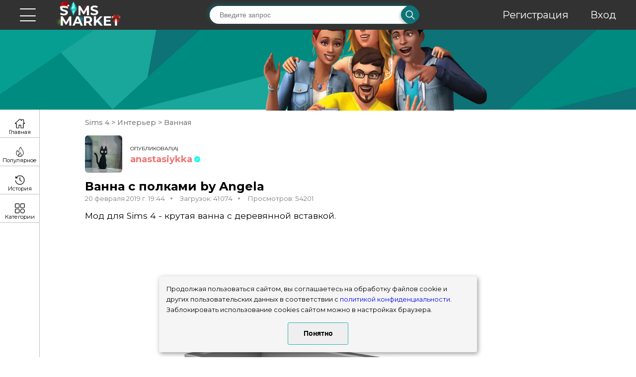

--- FILE ---
content_type: text/html; charset=utf-8
request_url: https://sims-market.ru/mod/vanna-s-polkami-by-angela
body_size: 7051
content:
<!DOCTYPE html><html lang="en"><head><meta charset="UTF-8"><meta http-equiv="X-UA-Compatible" content="IE=edge"><meta name="viewport" content="width=device-width, initial-scale=1.0"><meta name="description" content="Мод для Sims 4 - крутая ванна с деревянной вставкой. Переходите прямо сейчас и скачивайте моды и дополнения для Симс 4 бесплатно!"/><meta name="keywords" content="ванная, ванна, скачать, мод, моды, дополнение, для, симс 4, sims 4"/><title>Ванна с полками by Angela для Симс 4. Скачать мод</title><link rel="stylesheet" href="/static/css/style.min.20260108.css"><link rel="shortcut icon" href="/static/img/icons/sim.svg" type="image/svg"><!-- Yandex.Metrika counter --><script type="text/javascript">
            (function(m,e,t,r,i,k,a){m[i]=m[i]||function(){(m[i].a=m[i].a||[]).push(arguments)}; m[i].l=1*new Date(); for (var j = 0; j < document.scripts.length; j++) {if (document.scripts[j].src === r) { return; }} k=e.createElement(t),a=e.getElementsByTagName(t)[0],k.async=1,k.src=r,a.parentNode.insertBefore(k,a)}) (window, document, "script", "https://mc.yandex.ru/metrika/tag.js", "ym"); ym(49189222, "init", { clickmap:true, trackLinks:true, accurateTrackBounce:true });
        </script><script type="text/javascript">
            // Установка cookie с возможностью указания срока
            function setCookie(name, value, days) {
                let expires = "";
                if (days) {
                    let date = new Date();
                    date.setTime(date.getTime() + (days * 24 * 60 * 60 * 1000));
                    expires = "; expires=" + date.toUTCString();
                }
                document.cookie = name + "=" + (value || "") + expires + "; path=/";
            }

            // Получение значения cookie по имени
            function getCookie(name) {
                let matches = document.cookie.match(new RegExp(
                    "(?:^|; )" + name.replace(/([\.$?*|{}\(\)\[\]\\\/\+^])/g, '\\$1') + "=([^;]*)"
                ));
                return matches ? decodeURIComponent(matches[1]) : undefined;
            }

            // Основная функция проверки наличия cookie
            function checkCookies() {
                const cookieNote = document.getElementById('cookie_note');
                const cookieBtnAccept = cookieNote?.querySelector('.cookie_accept');

                // Проверка наличия cookie
                if (!getCookie('cookies_policy') && cookieNote && cookieBtnAccept) {
                    cookieNote.classList.add('show');

                    // Обработчик клика на кнопку согласия
                    cookieBtnAccept.addEventListener('click', function () {
                        setCookie('cookies_policy', 'true', 90); // Срок хранения 3 месяца (90 дней)
                        cookieNote.classList.remove('show');
                    });
                }
            }

            // Инициализация
            document.addEventListener('DOMContentLoaded', checkCookies);
        </script><noscript><div><img src="https://mc.yandex.ru/watch/49189222" style="position:absolute; left:-9999px;" alt="" /></div></noscript><!-- /Yandex.Metrika counter --><!-- Caramel Digital Ads --><script>
          const caramelJS = document.createElement('script'); 
          caramelJS.src = "https://ads.digitalcaramel.com/caramel.js?ts="+new Date().getTime();
          caramelJS.async = true;
          document.head.appendChild(caramelJS);
        </script><!-- LuxUp ads --><script async type='text/javascript' src='//s.luxcdn.com/t/229673/360_light.js'></script></head><body><!-- LuxUp smart desctop --><script class='__lxGc__' type='text/javascript'>
        ((__lxGc__=window.__lxGc__||{'s':{},'b':0})['s']['_229673']=__lxGc__['s']['_229673']||{'b':{}})['b']['_713258']={'i':__lxGc__.b++};
    </script><!-- /LuxUp smart desctop --><!-- LuxUp smart mobile --><script class='__lxGc__' type='text/javascript'>
        ((__lxGc__=window.__lxGc__||{'s':{},'b':0})['s']['_229673']=__lxGc__['s']['_229673']||{'b':{}})['b']['_713259']={'i':__lxGc__.b++};
    </script><!-- /LuxUp smart mobile --><div id="happy-contest"><a href="https://t.me/horoscope_notify_bot" target="_blank"><img src="/static/img/HoroTG.jpg" alt="Телеграм канал"></a><p id="not-show-happy-contest">Больше не показывать</p></div><div id="dark-background"></div><div class="wrapper"><div class="content"><header class="header"><div class="header__container container"><div class="menu__wrapper"><div class="menu__container"><div class="menu__body"><div class="menu__burger"><span class='bar bar-1'></span><span class='bar bar-2'></span><span class='bar bar-3'></span><span class='bar bar-4'></span><span class='bar bar-5'></span></div><a href="/" class="menu__logo"><picture><source srcset="/static/img/header/logo_new_year_2025.png" type="image/webp"><img src="/static/img/header/logo_new_year_2025.png" alt="Логотип"></picture></a><nav class="menu__nav"><div class="header__search"><div class="header__form"><form action="/search/" method="GET" id="search_form"><input type="text" class="header__input"
                                                       placeholder="Введите запрос" name="search_text"><div class="header__confirm"><a href="javascript:void(0);" onclick="document.getElementById('search_form').submit();"><picture><source srcset="/static/img/header/loop.webp" type="image/webp"><img src="/static/img/header/loop.png" alt="Поиск"></picture></a></div></form></div></div><div class="header__registr"><div class="header__regitem"><a href="/auth/register/">Регистрация</a></div><div class="header__regitem"><a href="/auth/login/">Вход</a></div></div></nav></div></div></div></div></header><div class="header__line" id="header__line"><div class="header__img"><picture><source srcset="/static/img/header/characters.webp" type="image/webp"><img src="/static/img/header/characters.png" alt="Персонажи"></picture></div></div><div class="main__wrapper"><nav class="menu__main" id="menu__main"><ul class="menu__category menu__category-main"><li class="menu__item menu__item-main"><a class="menu_item_a" href="/">Главная</a></li><li class="menu__item menu__item-hot"><a class="menu_item_a" href="/popular_mods/">Популярное</a></li><li class="menu__item menu__item-history"><a class="menu_item_a" href="/downloads_history/">История скачиваний</a></li><li class="menu__item menu__item-how"><a class="menu_item_a" href="/how_to_install/">Как установить моды</a></li></ul><ul class="menu__category"><div class="menu__title">
                                Категории
                            </div><ul class="menu__item dropdown__parent"><div class="dropdown__name dropdown__name-active"><a class="dropdown__link__parent" href="/cat/sims-4/">Sims 4</a></div><li class="dropdown leaf-node show__drop"><a class="dropdown__link" href="/cat/sims-4/doma/">Дома</a></li><li class="dropdown show__drop"><ul class="menu__item dropdown__parent"><div class="dropdown__name dropdown__name-active"><a class="dropdown__link__parent" href="/cat/sims-4/interer/">Интерьер</a></div><li class="dropdown leaf-node show__drop"><a class="dropdown__link current_category_link" href="/cat/sims-4/interer/vannaia/">Ванная</a></li><li class="dropdown leaf-node show__drop"><a class="dropdown__link" href="/cat/sims-4/interer/gostinnaia/">Гостиная</a></li><li class="dropdown leaf-node show__drop"><a class="dropdown__link" href="/cat/sims-4/interer/dvor/">Двор</a></li><li class="dropdown leaf-node show__drop"><a class="dropdown__link" href="/cat/sims-4/interer/detskaia/">Детская</a></li><li class="dropdown leaf-node show__drop"><a class="dropdown__link" href="/cat/sims-4/interer/komnaty-dlia-navykov-i-drugie/">Комнаты для навыков и другие</a></li><li class="dropdown leaf-node show__drop"><a class="dropdown__link" href="/cat/sims-4/interer/kukhnia/">Кухня</a></li><li class="dropdown leaf-node show__drop"><a class="dropdown__link" href="/cat/sims-4/interer/spalnia/">Спальня</a></li><li class="dropdown leaf-node show__drop"><a class="dropdown__link" href="/cat/sims-4/interer/stolovaia/">Столовая</a></li></ul></li><li class="dropdown show__drop"><ul class="menu__item dropdown__parent"><div class="dropdown__name"><a class="dropdown__link__parent" href="/cat/sims-4/litso-i-pricheski/">Лицо и прически</a></div><li class="dropdown"><ul class="menu__item dropdown__parent"><div class="dropdown__name"><a class="dropdown__link__parent" href="/cat/sims-4/litso-i-pricheski/makiiazh/">Макияж</a></div><li class="dropdown leaf-node"><a class="dropdown__link" href="/cat/sims-4/litso-i-pricheski/makiiazh/brovi/">Брови</a></li><li class="dropdown leaf-node"><a class="dropdown__link" href="/cat/sims-4/litso-i-pricheski/makiiazh/glaza/">Глаза</a></li><li class="dropdown leaf-node"><a class="dropdown__link" href="/cat/sims-4/litso-i-pricheski/makiiazh/guby/">Губы</a></li><li class="dropdown leaf-node"><a class="dropdown__link" href="/cat/sims-4/litso-i-pricheski/makiiazh/rumiana-i-khailaiter/">Румяна и хайлайтер</a></li></ul></li><li class="dropdown"><ul class="menu__item dropdown__parent"><div class="dropdown__name"><a class="dropdown__link__parent" href="/cat/sims-4/litso-i-pricheski/pricheski/">Прически</a></div><li class="dropdown leaf-node"><a class="dropdown__link" href="/cat/sims-4/litso-i-pricheski/pricheski/detskie-pricheski/">Детские прически</a></li><li class="dropdown leaf-node"><a class="dropdown__link" href="/cat/sims-4/litso-i-pricheski/pricheski/zhenskie-pricheski/">Женские прически</a></li><li class="dropdown leaf-node"><a class="dropdown__link" href="/cat/sims-4/litso-i-pricheski/pricheski/muzhskie-pricheski/">Мужские прически</a></li><li class="dropdown leaf-node"><a class="dropdown__link" href="/cat/sims-4/litso-i-pricheski/pricheski/pricheski-dlia-malyshei/">Прически для малышей</a></li></ul></li></ul></li><li class="dropdown leaf-node show__drop"><a class="dropdown__link" href="/cat/sims-4/mody-programmy/">Моды-программы</a></li><li class="dropdown show__drop"><ul class="menu__item dropdown__parent"><div class="dropdown__name"><a class="dropdown__link__parent" href="/cat/sims-4/odezhda/">Одежда</a></div><li class="dropdown"><ul class="menu__item dropdown__parent"><div class="dropdown__name"><a class="dropdown__link__parent" href="/cat/sims-4/odezhda/zhenskaia-odezhda/">Женская одежда</a></div><li class="dropdown leaf-node"><a class="dropdown__link" href="/cat/sims-4/odezhda/zhenskaia-odezhda/aksessuary/">Аксессуары</a></li><li class="dropdown leaf-node"><a class="dropdown__link" href="/cat/sims-4/odezhda/zhenskaia-odezhda/v-polnyi-rost/">В полный рост</a></li><li class="dropdown leaf-node"><a class="dropdown__link" href="/cat/sims-4/odezhda/zhenskaia-odezhda/verkhniaia-chast/">Верхняя часть</a></li><li class="dropdown leaf-node"><a class="dropdown__link" href="/cat/sims-4/odezhda/zhenskaia-odezhda/kupalnye-kostiumy/">Купальные костюмы</a></li><li class="dropdown leaf-node"><a class="dropdown__link" href="/cat/sims-4/odezhda/zhenskaia-odezhda/nizhnee-bele/">Нижнее белье</a></li><li class="dropdown leaf-node"><a class="dropdown__link" href="/cat/sims-4/odezhda/zhenskaia-odezhda/nizhniaia-chast/">Нижняя часть</a></li><li class="dropdown leaf-node"><a class="dropdown__link" href="/cat/sims-4/odezhda/zhenskaia-odezhda/obuv/">Обувь</a></li><li class="dropdown leaf-node"><a class="dropdown__link" href="/cat/sims-4/odezhda/zhenskaia-odezhda/pizhama/">Пижама</a></li></ul></li><li class="dropdown"><ul class="menu__item dropdown__parent"><div class="dropdown__name"><a class="dropdown__link__parent" href="/cat/sims-4/odezhda/muzhskaia-odezhda/">Мужская одежда</a></div><li class="dropdown leaf-node"><a class="dropdown__link" href="/cat/sims-4/odezhda/muzhskaia-odezhda/aksessuary/">Аксессуары</a></li><li class="dropdown leaf-node"><a class="dropdown__link" href="/cat/sims-4/odezhda/muzhskaia-odezhda/v-polnyi-rost/">В полный рост</a></li><li class="dropdown leaf-node"><a class="dropdown__link" href="/cat/sims-4/odezhda/muzhskaia-odezhda/verkh/">Верхняя часть</a></li><li class="dropdown leaf-node"><a class="dropdown__link" href="/cat/sims-4/odezhda/muzhskaia-odezhda/kupalnye-kostiumy/">Купальные костюмы</a></li><li class="dropdown leaf-node"><a class="dropdown__link" href="/cat/sims-4/odezhda/muzhskaia-odezhda/nizhnee-bele/">Нижнее белье</a></li><li class="dropdown leaf-node"><a class="dropdown__link" href="/cat/sims-4/odezhda/muzhskaia-odezhda/nizhniaia-chast/">Нижняя часть</a></li><li class="dropdown leaf-node"><a class="dropdown__link" href="/cat/sims-4/odezhda/muzhskaia-odezhda/obuv/">Обувь</a></li><li class="dropdown leaf-node"><a class="dropdown__link" href="/cat/sims-4/odezhda/muzhskaia-odezhda/pizhama/">Пижама</a></li></ul></li><li class="dropdown"><ul class="menu__item dropdown__parent"><div class="dropdown__name"><a class="dropdown__link__parent" href="/cat/sims-4/odezhda/odezhda-dlia-detei/">Одежда для детей</a></div><li class="dropdown leaf-node"><a class="dropdown__link" href="/cat/sims-4/odezhda/odezhda-dlia-detei/dlia-devochek/">Для девочек</a></li><li class="dropdown leaf-node"><a class="dropdown__link" href="/cat/sims-4/odezhda/odezhda-dlia-detei/dlia-malchikov/">Для мальчиков</a></li></ul></li><li class="dropdown"><ul class="menu__item dropdown__parent"><div class="dropdown__name"><a class="dropdown__link__parent" href="/cat/sims-4/odezhda/odezhda-dlia-malyshei/">Одежда для малышей</a></div><li class="dropdown leaf-node"><a class="dropdown__link" href="/cat/sims-4/odezhda/odezhda-dlia-malyshei/dlia-devochek/">Для девочек</a></li><li class="dropdown leaf-node"><a class="dropdown__link" href="/cat/sims-4/odezhda/odezhda-dlia-malyshei/dlia-malchikov/">Для мальчиков</a></li></ul></li></ul></li><li class="dropdown show__drop"><ul class="menu__item dropdown__parent"><div class="dropdown__name"><a class="dropdown__link__parent" href="/cat/sims-4/pitomtsy/">Питомцы</a></div><li class="dropdown leaf-node"><a class="dropdown__link" href="/cat/sims-4/pitomtsy/odezhda-dlia-pitomtsev/">Одежда для питомцев</a></li></ul></li><li class="dropdown leaf-node show__drop"><a class="dropdown__link" href="/cat/sims-4/simy/">Симы</a></li><li class="dropdown show__drop"><ul class="menu__item dropdown__parent"><div class="dropdown__name"><a class="dropdown__link__parent" href="/cat/sims-4/skinton/">Скинтон</a></div><li class="dropdown leaf-node"><a class="dropdown__link" href="/cat/sims-4/skinton/tatuirovki/">Татуировки</a></li><li class="dropdown leaf-node"><a class="dropdown__link" href="/cat/sims-4/skinton/uzory-dlia-kozhi/">Узоры для кожи</a></li></ul></li><li class="dropdown show__drop"><ul class="menu__item dropdown__parent"><div class="dropdown__name"><a class="dropdown__link__parent" href="/cat/sims-4/stroitelstvo/">Строительство</a></div><li class="dropdown leaf-node"><a class="dropdown__link" href="/cat/sims-4/stroitelstvo/krovlia/">Кровля</a></li><li class="dropdown"><ul class="menu__item dropdown__parent"><div class="dropdown__name"><a class="dropdown__link__parent" href="/cat/sims-4/stroitelstvo/napolnoe-pokrytie/">Напольное покрытие</a></div><li class="dropdown leaf-node"><a class="dropdown__link" href="/cat/sims-4/stroitelstvo/napolnoe-pokrytie/derevo/">Дерево</a></li><li class="dropdown leaf-node"><a class="dropdown__link" href="/cat/sims-4/stroitelstvo/napolnoe-pokrytie/kamen/">Камень</a></li><li class="dropdown leaf-node"><a class="dropdown__link" href="/cat/sims-4/stroitelstvo/napolnoe-pokrytie/kover/">Ковер</a></li><li class="dropdown leaf-node"><a class="dropdown__link" href="/cat/sims-4/stroitelstvo/napolnoe-pokrytie/plitka/">Плитка</a></li></ul></li><li class="dropdown"><ul class="menu__item dropdown__parent"><div class="dropdown__name"><a class="dropdown__link__parent" href="/cat/sims-4/stroitelstvo/nastennoe-pokrytie/">Настенное покрытие</a></div><li class="dropdown leaf-node"><a class="dropdown__link" href="/cat/sims-4/stroitelstvo/nastennoe-pokrytie/kamen/">Камень</a></li><li class="dropdown leaf-node"><a class="dropdown__link" href="/cat/sims-4/stroitelstvo/nastennoe-pokrytie/oboi/">Обои</a></li><li class="dropdown leaf-node"><a class="dropdown__link" href="/cat/sims-4/stroitelstvo/nastennoe-pokrytie/paneli/">Панели</a></li><li class="dropdown leaf-node"><a class="dropdown__link" href="/cat/sims-4/stroitelstvo/nastennoe-pokrytie/plitka/">Плитка</a></li></ul></li></ul></li></ul></ul><ul class="menu__category"><div class="ya-rekl"><!-- Caramel Ad --><div caramel-id="01j91m2je6zaxep8q1p8f0zvgh"></div></div></ul></nav><div class="main__container"><section class="mod"><div class="mod__fluid"><div class="mod__container container__exchange"><div class="crumbss"><a href="/cat/sims-4/" class="crumbss__item">
                                Sims 4
                            </a>
                            
                                ><a href="/cat/sims-4/interer/" class="crumbss__item">
                                Интерьер
                            </a>
                            
                                ><a href="/cat/sims-4/interer/vannaia/" class="crumbss__item">
                                Ванная
                            </a></div><div id="mod_id" hidden>1292</div><div class="mod__author"><div class="mod__picture"><a href="/user/anastasiykka"><picture><img src="/media/user_avatars/anastasiykka.png" alt="Автор"></picture></a></div><div class="mod__wrapper"><div class="mod__row"><div class="mod__publish">
                                    ОПУБЛИКОВАЛ(А)
                                </div></div><div class="mod__row"><a href="/user/anastasiykka" class="mod__author-publish userstyleADMIN">
                                    anastasiykka
                                </a></div></div></div><div class="mod__title"><div class="mod__name">
                            Ванна с полками by Angela
                        </div></div><div class="mod__info"><div class="mod__date">
                            20 февраля 2019 г. 19:44
                        </div><div class="mod__downloads">
                            Загрузок: 41074
                        </div><div class="mod__view">
                            Просмотров: 54201
                        </div></div><div class="mod__descr">
                        Мод для Sims 4 - крутая ванна с деревянной вставкой.
                    </div><div class="mod__img"><img src="/media/mod_img/sims-market-w-800h-600-2753846.jpg" alt="Картинка мода"></div><div class="mod__buttons"><div class="mod__buttons__flex_wrapper"><a href="https://downloads.sims-market.ru/media/mods/DbATSR_KBaBath.package" class="mod__button mod__buttons_item mod__button-save button" id="mod_download_link">СКАЧАТЬ
                                    (.package)</a><a href="/how_to_install/" class="mod__button mod__buttons_item button" target="_blank">КАК
                                УСТАНОВИТЬ</a></div><div class="ya-rekl"><!-- Caramel Ad --><div caramel-id="01j91kz825359mn799nnemzsta"></div><div caramel-id="01k76j272hh166qqb9pcyqr8e0"></div></div><div class="mod__buttons__flex_wrapper"><div class="mod__buttons_item mod__already_download_checker"><span class="mod__already_download_checker__loader"></span><p class="mod__already_download_checker__text">Проверяем, вдруг Вы уже скачивали этот мод</p></div><div class="mod__buttons_item mod__duplicate_complaint_button" id="mod__duplicate_complaint_button"><p>&#x1F46E; Пожаловаться на дубликат</p></div><!--Modal--><div class="duplicate_complaint_modal"><div class="duplicate_complaint_modal__content"><span class="duplicate_complaint_modal__close">X</span><form class="duplicate_complaint_modal__form"><label class="duplicate_complaint_modal__title" for="duplicate_complaint_modal">Вставьте ссылку на мод оригинал</label><textarea class="duplicate_complaint_modal__input" id="duplicate_complaint_modal" type="text"></textarea><button class="button duplicate_complaint_modal__submit">Отправить</button></form><p class="duplicate_complaint__result_message"></p></div></div></div></div><div class="comments comment mod__comment"><!--<div class="comments__container">--><div class="comments__title comments__title-topic">
                                Комментарии:
                            </div><div class="comments__wrapper"><div class="comment__thread"><div class="comments__fluid commentId_1484 rootCommentId_1484 parentUserId_14621"><div class="comments__item"><div class="comments__picture"><a href="/user/Kxshind"><picture><img src="/media/user_avatars/Kxshind.png"
                         alt="Пользователь"></picture></a></div><div class="comments__row"><div class="comments__info"><a href="/user/Kxshind"
                   class="comments__name userstyleDEFAULT">
                    Kxshind
                </a></div><div class="comments__date">
                18 октября 2022 г. 12:23
            </div><div class="comments__message">
                у меня не работает, ванна не отображается, как только ставишь пропадает
            </div><p class="comments__reply_button">Ответить
                <span class="unauthorized_popup">Чтобы ответить, нужно <a href="/auth/login/">авторизоваться</a></span></p></div></div></div><div class="comment_replies parentCommentId_1484"></div></div><div class="comment__thread"><div class="comments__fluid commentId_1617 rootCommentId_1617 parentUserId_14811"><div class="comments__item"><div class="comments__picture"><a href="/user/VREDIINA"><picture><img src="/media/cat_img/default.png"
                         alt="Пользователь"></picture></a></div><div class="comments__row"><div class="comments__info"><a href="/user/VREDIINA"
                   class="comments__name userstyleDEFAULT">
                    VREDIINA
                </a></div><div class="comments__date">
                25 октября 2022 г. 18:21
            </div><div class="comments__message">
                там нужно на семью перезайти <br></div><p class="comments__reply_button">Ответить
                <span class="unauthorized_popup">Чтобы ответить, нужно <a href="/auth/login/">авторизоваться</a></span></p></div></div></div><div class="comment_replies parentCommentId_1617"></div></div><div class="comment__thread"><div class="comments__fluid commentId_2910 rootCommentId_2910 parentUserId_15661"><div class="comments__item"><div class="comments__picture"><a href="/user/%D1%87%D0%B5%D0%B1%D1%83%D1%80%D0%B5%D0%BA"><picture><img src="/media/cat_img/default.png"
                         alt="Пользователь"></picture></a></div><div class="comments__row"><div class="comments__info"><a href="/user/%D1%87%D0%B5%D0%B1%D1%83%D1%80%D0%B5%D0%BA"
                   class="comments__name userstyleDEFAULT">
                    чебурек
                </a></div><div class="comments__date">
                29 декабря 2022 г. 17:01
            </div><div class="comments__message">
                если не отоброжаетса достаточно просто с симом выйти например в парк какойнибудть а потом обратно в дом и ванна появитса<br></div><p class="comments__reply_button">Ответить
                <span class="unauthorized_popup">Чтобы ответить, нужно <a href="/auth/login/">авторизоваться</a></span></p></div></div></div><div class="comment_replies parentCommentId_2910"></div></div><div class="comment__thread"><div class="comments__fluid commentId_15352 rootCommentId_15352 parentUserId_23461"><div class="comments__item"><div class="comments__picture"><a href="/user/yurchezz"><picture><img src="/media/user_avatars/yurchezz.png"
                         alt="Пользователь"></picture></a></div><div class="comments__row"><div class="comments__info"><a href="/user/yurchezz"
                   class="comments__name userstyleDEFAULT">
                    yurchezz
                </a></div><div class="comments__date">
                5 июля 2023 г. 23:05
            </div><div class="comments__message">
                исправить можно через sims4studio!<br></div><p class="comments__reply_button">Ответить
                <span class="unauthorized_popup">Чтобы ответить, нужно <a href="/auth/login/">авторизоваться</a></span></p></div></div></div><div class="comment_replies parentCommentId_15352"></div></div><div class="comment__thread"><div class="comments__fluid commentId_39642 rootCommentId_39642 parentUserId_29638"><div class="comments__item"><div class="comments__picture"><a href="/user/Aleks_maiskii"><picture><img src="/media/user_avatars/Aleks_maiskii.png"
                         alt="Пользователь"></picture></a></div><div class="comments__row"><div class="comments__info"><a href="/user/Aleks_maiskii"
                   class="comments__name userstyleDEFAULT">
                    Aleks_maiskii
                </a></div><div class="comments__date">
                28 января 2024 г. 14:19
            </div><div class="comments__message">
                .
            </div><p class="comments__reply_button">Ответить
                <span class="unauthorized_popup">Чтобы ответить, нужно <a href="/auth/login/">авторизоваться</a></span></p></div></div></div><div class="comment_replies parentCommentId_39642"></div></div><div class="comment__thread"><div class="comments__fluid commentId_93638 rootCommentId_93638 parentUserId_36970"><div class="comments__item"><div class="comments__picture"><a href="/user/olaaa"><picture><img src="/media/cat_img/default.png"
                         alt="Пользователь"></picture></a></div><div class="comments__row"><div class="comments__info"><a href="/user/olaaa"
                   class="comments__name userstyleDEFAULT">
                    olaaa
                </a></div><div class="comments__date">
                1 октября 2024 г. 15:17
            </div><div class="comments__message">
                .
            </div><p class="comments__reply_button">Ответить
                <span class="unauthorized_popup">Чтобы ответить, нужно <a href="/auth/login/">авторизоваться</a></span></p></div></div></div><div class="comment_replies parentCommentId_93638"></div></div><div class="comment__thread"><div class="comments__fluid commentId_120998 rootCommentId_120998 parentUserId_50297"><div class="comments__item"><div class="comments__picture"><a href="/user/SHaddu"><picture><img src="/media/cat_img/default.png"
                         alt="Пользователь"></picture></a></div><div class="comments__row"><div class="comments__info"><a href="/user/SHaddu"
                   class="comments__name userstyleDEFAULT">
                    SHaddu
                </a></div><div class="comments__date">
                15 февраля 2025 г. 18:34
            </div><div class="comments__message">
                *
            </div><p class="comments__reply_button">Ответить
                <span class="unauthorized_popup">Чтобы ответить, нужно <a href="/auth/login/">авторизоваться</a></span></p></div></div></div><div class="comment_replies parentCommentId_120998"></div></div><div class="comment__thread"><div class="comments__fluid commentId_168155 rootCommentId_168155 parentUserId_60623"><div class="comments__item"><div class="comments__picture"><a href="/user/Shaddu_sT"><picture><img src="/media/cat_img/default.png"
                         alt="Пользователь"></picture></a></div><div class="comments__row"><div class="comments__info"><a href="/user/Shaddu_sT"
                   class="comments__name userstyleDEFAULT">
                    Shaddu_sT
                </a></div><div class="comments__date">
                31 июля 2025 г. 13:21
            </div><div class="comments__message">
                .
            </div><p class="comments__reply_button">Ответить
                <span class="unauthorized_popup">Чтобы ответить, нужно <a href="/auth/login/">авторизоваться</a></span></p></div></div></div><div class="comment_replies parentCommentId_168155"></div></div><div class="comment__thread"><div class="comments__fluid commentId_191058 rootCommentId_191058 parentUserId_58144"><div class="comments__item"><div class="comments__picture"><a href="/user/kio.%E2%99%AA"><picture><img src="/media/user_avatars/kio.♪.png"
                         alt="Пользователь"></picture></a></div><div class="comments__row"><div class="comments__info"><a href="/user/kio.%E2%99%AA"
                   class="comments__name userstyleDEFAULT">
                    kio.♪
                </a></div><div class="comments__date">
                8 сентября 2025 г. 0:25
            </div><div class="comments__message">
                .
            </div><p class="comments__reply_button">Ответить
                <span class="unauthorized_popup">Чтобы ответить, нужно <a href="/auth/login/">авторизоваться</a></span></p></div></div></div><div class="comment_replies parentCommentId_191058"></div></div><p>Чтобы добавить комментарий, нужно <a href="/auth/login/">авторизоваться</a>!</p></div></div></div><div data-da=".container__exchange,1452,7" class="recommended mod__recommended"><div class="recommended__title">
                        Рекомендуемые моды
                    </div><div class="recommended__items"><a href='/mod/vannaia-freya-by-angela' class="recommended__item"><div class="recommended__img"><img src='/media/mod_img/sims-market-w-800h-600-2671404.jpg' alt="Картинка мода"></div><div class="recommended__info"><div class="recommended__name">
                                        Ванная Freya by Angela
                                    </div></div></a><a href='/mod/vanna-kalla-by-severinka_' class="recommended__item"><div class="recommended__img"><img src='/media/mod_img/sims-market-w-920h-690-3306811.jpg' alt="Картинка мода"></div><div class="recommended__info"><div class="recommended__name">
                                        Ванна Kalla by Severinka_
                                    </div></div></a><div class="recommended__item"><!-- Digital Caramel Ads --><div caramel-id="01j91kz1sz4x2gm1zdwvxf2bmc"></div></div><a href='/mod/vanna-s-dereviannymi-stavkami-by-simcredible' class="recommended__item"><div class="recommended__img"><img src='/media/mod_img/sims-market-w-800h-600-2817907.jpg' alt="Картинка мода"></div><div class="recommended__info"><div class="recommended__name">
                                        Ванна с деревянными ставками by SIMcredible!
                                    </div></div></a><a href='/mod/vannaia-henrik-by-kardofe' class="recommended__item"><div class="recommended__img"><img src='/media/mod_img/sims-market-w-920h-690-3246100.jpg' alt="Картинка мода"></div><div class="recommended__info"><div class="recommended__name">
                                        Ванная Henrik by kardofe
                                    </div></div></a></div></div></div></section><div class="main__container-wrapper"></div><div class="menu__small" id="menu__small"><a href="/" class="menu__small-item menu__small-main"><div class="menu__small-text">
                                Главная
                            </div></a><a href="/popular_mods/" class="menu__small-item menu__small-popular"><div class="menu__small-text">
                                Популярное
                            </div></a><a href="/downloads_history/" class="menu__small-item menu__small-history"><div class="menu__small-text">
                                История
                            </div></a><div class="menu__small-item menu__small-category"><div class="menu__small-text">
                                Категории
                            </div></div></div></div></div></div><footer class="footer"><div class="footer__wrapper container"><div class="footer__left"><a href=/info/confidential/>Политика обработки персональных данных</a></div><div class="footer__descr">
                    © sims-market
                    <br>
                    2018 - 2026
                </div><div class="footer__social"><a href="https://vk.com/sims_market" class="footer__item" target="_blank"><picture><source srcset="/static/img/footer/vk.webp" type="image/webp"><img src="/static/img/footer/vk.png" alt="Вконтакте"></picture></a><a href="https://t.me/sims_market" class="footer__item" target="_blank"><img src="/static/img/footer/telegram.svg" alt="Телеграм"></a></div></div></footer></div><script type="text/javascript">const enable_notifications = "0"</script><script src="/static/js/dynamicAdapt.js"></script><script src="/static/js/script.min.js"></script><script src="/static/js/comments.js"></script><script type="text/javascript">const enable_download_checker = "0"</script><script src="/static/js/download_cheker.js"></script><script src="/static/js/mod_complaint.js"></script><!-- Viads --><script src='https://ru.viadata.store/v2/comm_min.js?sid=107420' async></script><!-- /Viads --><!-- START Cookie-Alert --><div id="cookie_note"><p>Продолжая пользоваться сайтом, вы соглашаетесь на обработку файлов cookie и других пользовательских данных в соответствии с <a href="/policy.html" target="_blank">политикой конфиденциальности</a>.</p><p>Заблокировать использование cookies сайтом можно в настройках браузера.</p><button class="button cookie_accept btn btn-primary btn-sm">Понятно</button></div><!-- END Cookie-Alert --></body></html>

--- FILE ---
content_type: application/javascript; charset=utf-8
request_url: https://sims-market.ru/static/js/mod_complaint.js
body_size: 1247
content:
document.addEventListener("DOMContentLoaded", () => {
    let csrfToken = undefined;

    const csrfTokens = document.getElementsByName('csrfmiddlewaretoken');

    if (csrfTokens.length > 0) {
        csrfToken = document.getElementsByName('csrfmiddlewaretoken')[0].value;
    }

    //ручка куда отправляем инпут
    const URL = `${window.location.origin}/mod_complaint/`

    const btnOpenModal = document.getElementById("mod__duplicate_complaint_button"),
        modal = document.querySelector(".duplicate_complaint_modal"),
        modalContent = document.querySelector(".duplicate_complaint_modal__content"),
        btnCloseModal = document.querySelector(".duplicate_complaint_modal__close"),
        form = document.querySelector(".duplicate_complaint_modal__form"),
        input = document.querySelector(".duplicate_complaint_modal__input")

    //показзываем модалку
    function openModal() {
        modal.classList.add("active")
    }

    btnOpenModal.addEventListener("click", openModal)

    //скрываем  модалку
    function closeModal() {
        modal.classList.remove("active")
    }

    btnCloseModal.addEventListener("click", closeModal)


    //закрытие модалки при клике в любую часть экрана, кроме содержимого самой модалки
    modal.addEventListener("click", closeModal)
    modalContent.addEventListener("click", (e) => e.stopPropagation())

    //закрытие модалки при нажатии на клавишу esc
    document.addEventListener("keydown", function (e) {
        if (e.key === "Escape") {
            closeModal()
        }
    });

    function setError(message) {
        let messageObj = document.querySelector('.duplicate_complaint__result_message');
        messageObj.textContent = `❌ ${message}`;
    }

    function setSuccess(message) {
        let messageObj = document.querySelector('.duplicate_complaint__result_message');
        messageObj.textContent = `✅ ${message}`;
    }

    function buildErrorResponse(message) {
        return {'result': {'error': message}};
    }

    //отправка запроса на сервер
    async function sendData(data) {
        let mod_id = document.querySelector('div[id="mod_id"]').innerText;

        return await fetch(URL, {
            method: 'POST',
            headers: {
                'Content-Type': 'application/json;charset=utf-8',
            },
            body: JSON.stringify({
                ModID: mod_id,
                Type: 10,  // 10 - Дубликат
                Body: {
                    OriginalLink: data
                }
            })
        }).then(response => {
            let contentType = response.headers.get("content-type");

            if (contentType && contentType.indexOf("application/json") !== -1) {
                return response.json();
            } else {
                return buildErrorResponse('Произошла непредвиденная ошибка при разборе ответа');
            }
        }).then(data => {
            if (data['result']['error'] !== undefined) {
                setError(data['result']['error']);
            }
            else {
                setSuccess('Жалоба успешно сохранена');
            }
        }).catch(error => {
            console.log(error);
            setError('Произошла непредвиденная ошибка');
        })
    }


    async function onSubmit(event) {
        event.preventDefault();
        const inputValue = input.value;

        await sendData(inputValue);
    }

    form.addEventListener("submit", onSubmit)
})
